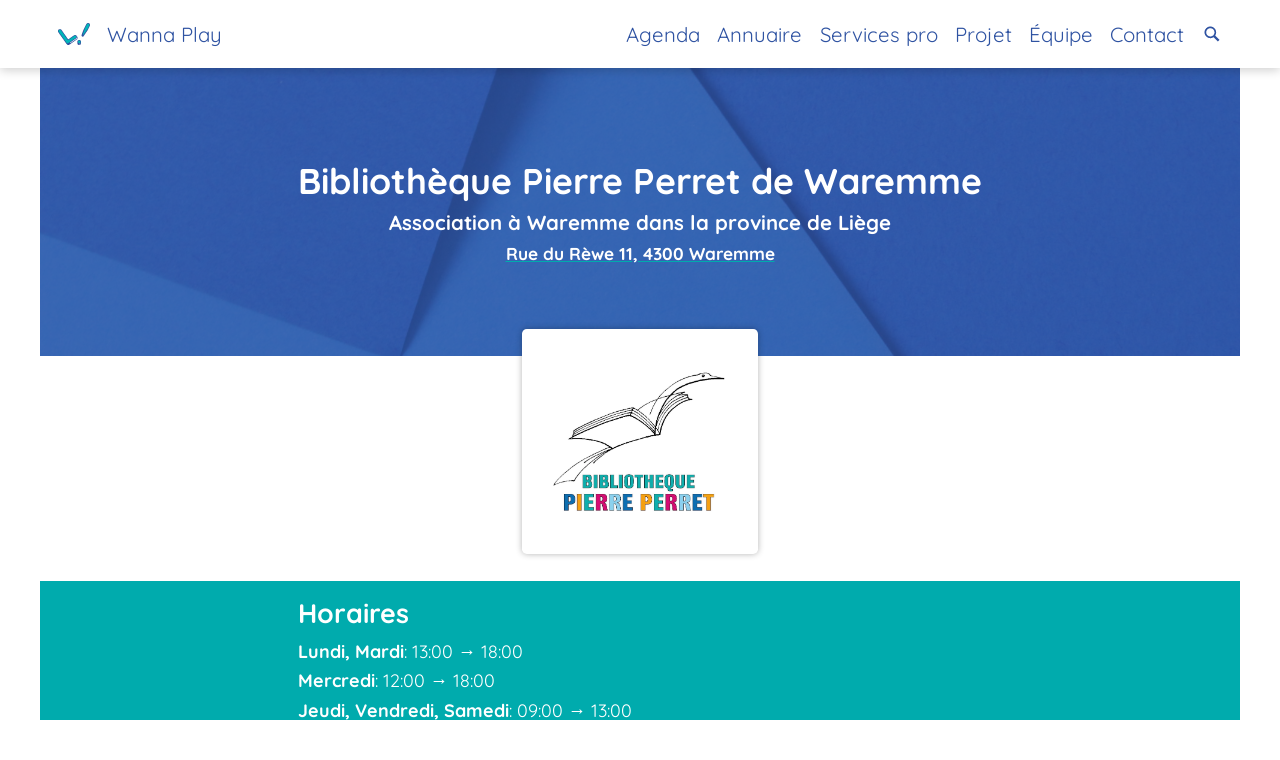

--- FILE ---
content_type: text/html; charset=UTF-8
request_url: https://www.wanna-play.be/fr/o/bibli-pierre-perret-waremme/
body_size: 6588
content:
<!DOCTYPE html><link rel="stylesheet" href="/_astro/_path_.Bf2PU518.css"><!-- <Debug {name} /> --><html lang="fr" class="no-js"> <head><!-- Explicitely specify where ressources can come from --><!-- See: https://web.dev/csp/ OR https://web.dev/csp-xss/ --><!-- <meta http-equiv="Content-Security-Policy" content="
      default-src 'self'; object-src 'none'; img-src 'self' data: https://cms.wanna-play.be; style-src 'self' 'unsafe-inline'; child-src https://youtube.com;
      script-src 'self' 'unsafe-inline' data:;"> --><!-- Default referrer policy for requests: https://developer.mozilla.org/en-US/docs/Web/HTTP/Headers/Referrer-Policy --><!-- Send a full URL when performing a same-origin request, only send the origin when the protocol security level stays the same (e.g. HTTPS→HTTPS), and send no header to a less secure destination (e.g. HTTPS→HTTP). --><meta name="referrer" content="strict-origin-when-cross-origin"><meta charset="utf-8"><!-- <meta name="viewport" content="width=device-width, initial-scale=1, shrink-to-fit=no"> --><meta name="viewport" content="width=device-width, initial-scale=1"><!-- <meta http-equiv="x-ua-compatible" content="ie=edge"> --><!-- Sitemap --><link rel="sitemap" href="/sitemap-index.xml"><!-- Minimal favicon --><link rel="icon" type="image/png" href="/assets/images/favicons/favicon-32x32.png"><!-- ### CRITICAL FONTS PRELOAD ### --><!-- <link rel="preconnect" href="https://fonts.gstatic.com" /> --><!-- <link rel="preconnect" href="https://fonts.googleapis.com/" /> --><link rel="preload" href="/assets/fonts/QuicksandCritical.woff2" as="font" type="font/woff2" crossorigin><!-- ### MANIFEST & ICONS ### --><!-- General --><!-- <link rel="manifest" href="/manifest.webmanifest"> --><meta name="theme-color" content="rgb(47,82,160)"><meta name="application-name" content="Wanna Play"><link rel="shortcut icon" href="/assets/images/favicons/favicon-32x32.png"><link rel="icon" type="image/png" sizes="16x16" href="/assets/images/favicons/favicon-16x16.png"><link rel="icon" type="image/png" sizes="32x32" href="/assets/images/favicons/favicon-32x32.png"><link rel="icon" type="image/png" sizes="96x96" href="/assets/images/favicons/favicon-96x96.png"><!-- Apple --><meta name="apple-mobile-web-app-title" content="Wanna Play"><link rel="apple-touch-icon" sizes="96x96" href="/assets/images/favicons/favicon-96x96.png"><link rel="apple-touch-icon" sizes="256x256" href="/assets/images/favicons/splash-256x256.png"><link rel="apple-touch-icon" sizes="384x384" href="/assets/images/favicons/splash-384x384.png"><link rel="apple-touch-icon" sizes="512x512" href="/assets/images/favicons/splash-512x512.png"><!-- When a tab is pinned in Safari, it uses this icon --><!-- The image needs to be a square SVG image, with a transparent (or simply: no) background, and all vectors 100% black. --><link rel="mask-icon" href="/assets/images/favicons/mask-icon.svg" color="rgb(47,82,160)"><script type="module">const t=document.querySelectorAll("[data-remove-disabled]");for(const e of t)e.removeAttribute("disabled"),e.removeAttribute("aria-disabled");</script><script type="module">(function(e){e.className=e.className.replace(/\bno-js\b/,"js")})(document.documentElement);</script><link href="/pagefind/pagefind-ui.css" rel="stylesheet"><script src="/pagefind/pagefind-ui.js"></script><!-- Microsoft --><!-- <meta name="msapplication-TileColor" content="grey" /> --><!-- <meta name="msapplication-config" content="/favicons/browserconfig.xml" /> --><!-- ### /MANIFEST & ICONS ### --><meta property="og:locale" content="fr_BE"><meta property="og:site_name" content="Wanna Play"><!-- @username for the website used in the card footer. --><!-- <meta name="twitter:site" content="@nytimesbits" /> --><!-- @username for the content creator / author. --><!-- <meta name="twitter:creator" content="@nickbilton" /> --><meta property="og:type" content="website"><title>Bibliothèque Pierre Perret de Waremme</title>
  <meta property="og:title" content="Bibliothèque Pierre Perret de Waremme"><meta name="description" content="Association à Waremme dans la province de Liège">
  <meta property="og:description" content="Association à Waremme dans la province de Liège"><link rel="canonical" href="https://www.wanna-play.be/fr/o/bibli-pierre-perret-waremme//">
  <meta property="og:url" content="https://www.wanna-play.be/fr/o/bibli-pierre-perret-waremme//"><meta property="og:image" content="[object Object]"><meta name="twitter:card" content="summary"><!-- @username for the website used in the card footer. --><!-- <meta name="twitter:site" content="@nytimesbits" /> --><!-- @username for the content creator / author. --><!-- <meta name="twitter:creator" content="@nickbilton" /> --><script defer src="https://cloud.umami.is/script.js" data-website-id="6a93ffd6-63db-405e-a26f-e28978ce0088"></script></head> <body>    <div id="layout-page-base" class="layout-page stack split-after-2 gap-down-h1 justify-start undefined" style="min-height: 100vh;" data-astro-cid-lj3lbdvh> <div id="menu-main" class="color-palette-main" data-astro-cid-lj3lbdvh> <div class="center width-max" data-astro-cid-lj3lbdvh> <nav class="box no-border cluster overflow gap-h6-down" data-astro-cid-lj3lbdvh> <ul class="reset reset-down-a size-h3" data-astro-cid-lj3lbdvh> <li data-astro-cid-lj3lbdvh> <a href="/fr/" class="stack horizontal align-items-center" aria-label="Page d'accueil" data-astro-cid-lj3lbdvh> <img src="/assets/images/favicons/favicon-32x32.png" alt="logo" width="32" height="32" style="display: inline;" data-astro-cid-lj3lbdvh> <span data-astro-cid-lj3lbdvh>Wanna Play</span> </a> </li> <!-- <li><a href={`/${lang.code}/be`}>Où jouer?</a></li> --> <li data-astro-cid-lj3lbdvh> <a href="/fr/e/" aria-current="false" data-astro-cid-lj3lbdvh>Agenda</a> </li> <li data-astro-cid-lj3lbdvh> <a href="/fr/o/" aria-current="false" data-astro-cid-lj3lbdvh>Annuaire</a> </li> <li data-astro-cid-lj3lbdvh> <a href="/fr/s/" aria-current="false" data-astro-cid-lj3lbdvh>Services pro</a> </li> <!-- <li>
						<input
							type="button"
							popovertarget="ressources"
							value="Ressources"
							id="ressourcesBtn"
						/>
						<div
							popover
							id="ressources"
							class="padding-h3 border-radius-m breakout-clickable"
						>
							<div class="stack">
								<a
									href={`/${lang.code}/a/`}
									aria-current={ariaCurrentAttr(`/${lang.code}/a/`)}>Articles</a
								>
								<a
									class="color-palette-teal"
									href="https://talk.wanna-play.be/"
									target="_blank"
								>
									Wanna Talk?
								</a>
							</div>
						</div>
					</li> --> <li data-astro-cid-lj3lbdvh> <a href="/fr/projet/" aria-current="false" data-astro-cid-lj3lbdvh>Projet</a> </li> <li data-astro-cid-lj3lbdvh> <a href="/fr/equipe/" aria-current="false" data-astro-cid-lj3lbdvh>Équipe</a> </li> <li data-astro-cid-lj3lbdvh> <a href="/fr/contact/" aria-current="false" data-astro-cid-lj3lbdvh>Contact</a> </li> <!-- <li><a href="/styleguide">Styleguide</a></li> --> <!-- TODO: Improve accessibility --> <svg width="1em" height="1em" aria-disabled="true" data-remove-disabled="true" id="searchBtn" onclick="searchContainer.showModal()" onkeydown="if (event.key === ' ' || event.key === 'Enter') { searchContainer.showModal(); }" onload="this.setAttribute('tabindex', '0')" role="button" data-astro-cid-lj3lbdvh="true" data-icon="gridicons:search"> <title>search</title>  <symbol id="ai:gridicons:search" viewBox="0 0 24 24"><path fill="currentColor" d="m21 19l-5.154-5.154a7 7 0 1 0-2 2L19 21zM5 10c0-2.757 2.243-5 5-5s5 2.243 5 5s-2.243 5-5 5s-5-2.243-5-5"/></symbol><use href="#ai:gridicons:search"></use>  </svg> </ul> </nav> </div> </div> <dialog id="searchContainer" class="width-max" style="height: 100%; background-color: transparent;" data-astro-cid-lj3lbdvh> <div id="search" data-astro-cid-lj3lbdvh></div> <script type="module">window.addEventListener("DOMContentLoaded",()=>{let t=new PagefindUI({element:"#search",showSubResults:!0,resetStyles:!1});window.addEventListener("click",e=>{!e.target.closest(".pagefind-ui")&&!e.target.closest(".pagefind-ui__button")&&!e.target.closest("#searchBtn")&&(t.destroy(),t=new PagefindUI({element:"#search",showSubResults:!0,resetStyles:!1}),document.getElementById("searchContainer").close())})});</script> </dialog> <div id="popover-anti-clickthrough" data-astro-cid-lj3lbdvh></div>  <main class="center max" style="margin-top: 0;"> <header> <div class="center text box no-border stack gap-down-h7
            color-palette-trans
            h1 padding-y-relative-xl
            background-overlay" style="background-image: url(&#34;/assets/images/WannaPlay-banner-paper.jpeg&#34;);"> <h1 class="centered">Bibliothèque Pierre Perret de Waremme</h1> <p class="h3">Association à Waremme dans la province de Liège</p> <p class="h6"> <a href="https://maps.google.com/maps?q=Rue+du+Rèwe+11,+4300+Waremme+belgium" target="_blank" rel="noopener noreferrer nofollow"> Rue du Rèwe 11, 4300 Waremme </a> </p> </div> <div class="center intrinsic box no-border
              color-palette-main
              width-col-6
              border-radius-s
              " style="
              margin-top: calc(var(--size-h2) * -1);
              margin-bottom: var(--size-h2);
              box-shadow: 0 0px 6px rgb(0 0 0 / 30%);
              max-height: var(--width-col-6);
              overflow: hidden;
              "> <img src="/_astro/a1a64331-12db-4de2-815b-992db0ad5d9a_Z2ak0nM.webp" alt="Bibliothèque Pierre Perret de Waremme" loading="lazy" background="rgba(100,100,100, 0)" style="width: 1334; max-width: 100%; height: auto; max-height: 1066; object-fit: contain;" onload="this.style.background = 'transparent';" width="1334" height="1066" decoding="async"> </div> </header>  <div class="
        box no-border
        color-palette-variation-funky-contrast
      "> <div class="center max-width-measure-h4 stack gap-down-h7 recursive"> <h2>Horaires</h2> <div class="stack gap-down-h9"> <p><strong>Lundi, Mardi</strong>: 13:00 → 18:00</p><p><strong>Mercredi</strong>: 12:00 → 18:00</p><p><strong>Jeudi, Vendredi, Samedi</strong>: 09:00 → 13:00</p> </div>  </div> </div> <!-- {amenities_translated?.[0] && <div class="box no-border cluster gap-h6">
        <ul class="reset">
            {amenities_translated?.map(({ [lang.code]: code }) => (
              <li>{code}</li>
            ))}
        </ul>
      </div>} --> <div class="
        description
        box no-border center
        max-width-measure-h4
        stack gap-down-h7
      "> <h2>Description</h2> <div class="stack" style="--gap:1em"><p>Bibliothèque de Waremme, organise des stages et des évènements jeux de société</p>
</div> </div> <div class="box no-border cluster center max-width-measure-h4"> <ul class="reset justify-content-space-around"> <li> <a href="https://bibliotheques.waremme.be/" target="_blank" rel="noopener noreferrer dofollow" class="
                  box no-border stack center intrinsic gap-down-h8
                "> <svg width="1em" height="1em" class="size-h1" data-icon="ph:link">   <symbol id="ai:ph:link" viewBox="0 0 256 256"><path fill="currentColor" d="M240 88.23a54.43 54.43 0 0 1-16 37L189.25 160a54.27 54.27 0 0 1-38.63 16h-.05A54.63 54.63 0 0 1 96 119.84a8 8 0 0 1 16 .45A38.62 38.62 0 0 0 150.58 160a38.4 38.4 0 0 0 27.31-11.31l34.75-34.75a38.63 38.63 0 0 0-54.63-54.63l-11 11A8 8 0 0 1 135.7 59l11-11a54.65 54.65 0 0 1 77.3 0a54.86 54.86 0 0 1 16 40.23m-131 97.43l-11 11A38.4 38.4 0 0 1 70.6 208a38.63 38.63 0 0 1-27.29-65.94L78 107.31a38.63 38.63 0 0 1 66 28.4a8 8 0 0 0 16 .45A54.86 54.86 0 0 0 144 96a54.65 54.65 0 0 0-77.27 0L32 130.75A54.62 54.62 0 0 0 70.56 224a54.28 54.28 0 0 0 38.64-16l11-11a8 8 0 0 0-11.2-11.34"/></symbol><use href="#ai:ph:link"></use>  </svg> <div class="size-h4">Site web</div> </a> </li><li> <a href="https://www.facebook.com/bibliothequepierreperret" target="_blank" rel="noopener noreferrer nofollow" class="
                  box no-border stack center intrinsic gap-down-h8
                "> <svg width="1em" height="1em" class="size-h1" data-icon="ph:facebook-logo">   <symbol id="ai:ph:facebook-logo" viewBox="0 0 256 256"><path fill="currentColor" d="M128 24a104 104 0 1 0 104 104A104.11 104.11 0 0 0 128 24m8 191.63V152h24a8 8 0 0 0 0-16h-24v-24a16 16 0 0 1 16-16h16a8 8 0 0 0 0-16h-16a32 32 0 0 0-32 32v24H96a8 8 0 0 0 0 16h24v63.63a88 88 0 1 1 16 0"/></symbol><use href="#ai:ph:facebook-logo"></use>  </svg> <div class="size-h4">Page Facebook</div> </a> </li> </ul> </div>  </main>  <footer id="footer-main" class="skew-border-before
    color-palette-main color-palette-variation-contrast" data-astro-cid-lj3lbdvh> <div class="box no-border center intrinsic text stack gap-down-h7" data-astro-cid-lj3lbdvh> <div class="cluster justify-center size-h3" data-astro-cid-lj3lbdvh> <div data-astro-cid-lj3lbdvh> <a href="https://www.facebook.com/WannaPlayBE/" target="_blank" rel="noopener noreferrer" data-astro-cid-lj3lbdvh>Facebook
</a><a href="https://www.youtube.com/channel/UCiDueliYGH4b3RMG0AYE5EQ/featured" target="_blank" rel="noopener noreferrer" data-astro-cid-lj3lbdvh>Youtube
</a><a href="https://www.instagram.com/wannaplay_be/" target="_blank" rel="noopener noreferrer" data-astro-cid-lj3lbdvh>Instagram
</a><a href="http://eepurl.com/cM3shf" target="_blank" rel="noopener noreferrer" data-astro-cid-lj3lbdvh>Newsletter
</a><a href="https://open.spotify.com/user/1149328236/playlist/3GVw45aSu4KAai7C5lNQHN?si=RFN2zR1bQCqyT_oQe89CXQ" target="_blank" rel="noopener noreferrer" data-astro-cid-lj3lbdvh>Spotify
</a><a href="https://www.redbubble.com/fr/people/Wanna-Play-asbl/explore" target="_blank" rel="noopener noreferrer" data-astro-cid-lj3lbdvh>Shop
</a> </div> </div> <div data-astro-cid-lj3lbdvh> <p data-astro-cid-lj3lbdvh>
Site web créé avec <svg width="1em" height="1em" role="img" data-astro-cid-lj3lbdvh="true" data-icon="carbon:fire"> <title>enthousiasme</title>  <symbol id="ai:carbon:fire" viewBox="0 0 32 32"><path fill="currentColor" d="M24.832 16.969c-.272-.647-.581-1.38-.883-2.285c-.79-2.369 1.734-4.953 1.758-4.977l-1.414-1.414c-.14.14-3.423 3.478-2.242 7.023c.326.978.652 1.75.938 2.43A9.4 9.4 0 0 1 24 22a6.24 6.24 0 0 1-4.19 5.293a8.52 8.52 0 0 0-2.103-8l-1.044-1.044l-.582 1.357c-1.836 4.284-4.021 6.154-5.306 6.934A5.84 5.84 0 0 1 8 22a9.6 9.6 0 0 1 .929-3.629A11.3 11.3 0 0 0 10 14v-1.778c.874.36 2 1.303 2 3.778v2.604l1.743-1.935c3.112-3.454 2.463-7.567 1.206-10.308A4.486 4.486 0 0 1 18 11h2c0-5.537-4.579-7-7-7h-2l1.2 1.599c.137.185 2.862 3.927 1.353 7.688A4.94 4.94 0 0 0 9 10H8v4a9.6 9.6 0 0 1-.929 3.629A11.3 11.3 0 0 0 6 22c0 3.848 3.823 8 10 8s10-4.152 10-8a11.4 11.4 0 0 0-1.168-5.031M12.835 27.526a16.5 16.5 0 0 0 4.367-5.598a6.1 6.1 0 0 1 .257 5.971A11 11 0 0 1 16 28a10.3 10.3 0 0 1-3.165-.474"/></symbol><use href="#ai:carbon:fire"></use>  </svg> et <svg width="1em" height="1em" role="img" data-astro-cid-lj3lbdvh="true" data-icon="ph:coffee"> <title>caféine</title>  <symbol id="ai:ph:coffee" viewBox="0 0 256 256"><path fill="currentColor" d="M80 56V24a8 8 0 0 1 16 0v32a8 8 0 0 1-16 0m40 8a8 8 0 0 0 8-8V24a8 8 0 0 0-16 0v32a8 8 0 0 0 8 8m32 0a8 8 0 0 0 8-8V24a8 8 0 0 0-16 0v32a8 8 0 0 0 8 8m96 56v8a40 40 0 0 1-37.51 39.91a96.6 96.6 0 0 1-27 40.09H208a8 8 0 0 1 0 16H32a8 8 0 0 1 0-16h24.54A96.3 96.3 0 0 1 24 136V88a8 8 0 0 1 8-8h176a40 40 0 0 1 40 40m-48-24H40v40a80.27 80.27 0 0 0 45.12 72h69.76A80.27 80.27 0 0 0 200 136Zm32 24a24 24 0 0 0-16-22.62V136a96 96 0 0 1-1.2 15a24 24 0 0 0 17.2-23Z"/></symbol><use href="#ai:ph:coffee"></use>  </svg> par <a href="http://www.m4rr.co/" target="_blank" rel="noopener noreferrer" data-astro-cid-lj3lbdvh>m4rrc0 </a> </p> <p data-astro-cid-lj3lbdvh>
Identité graphique créée avec <svg width="1em" height="1em" role="img" data-astro-cid-lj3lbdvh="true" data-icon="gridicons:heart-outline"> <title>passion</title>  <symbol id="ai:gridicons:heart-outline" viewBox="0 0 24 24"><path fill="currentColor" d="M16.5 4.5c2.206 0 4 1.794 4 4c0 4.669-5.543 8.941-8.5 11.023C9.043 17.441 3.5 13.169 3.5 8.5c0-2.206 1.794-4 4-4a4.01 4.01 0 0 1 3.273 1.706L12 7.953l1.227-1.746A4.01 4.01 0 0 1 16.5 4.5m0-1.5A5.49 5.49 0 0 0 12 5.344A5.49 5.49 0 0 0 7.5 3A5.5 5.5 0 0 0 2 8.5c0 5.719 6.5 10.438 10 12.85c3.5-2.412 10-7.131 10-12.85A5.5 5.5 0 0 0 16.5 3"/></symbol><use href="#ai:gridicons:heart-outline"></use>  </svg> et <svg width="1em" height="1em" role="img" data-astro-cid-lj3lbdvh="true" data-icon="simple-line-icons:magic-wand"> <title>magie</title>  <symbol id="ai:simple-line-icons:magic-wand" viewBox="0 0 1024 1024"><path fill="currentColor" d="M1020.51 429.376L917.727 275.698l51.152-178.816c3.184-11.216.064-23.28-8.224-31.504c-8.256-8.256-20.256-11.311-31.536-8.031l-178.512 52.128L596.319 5.57c-9.712-6.529-22.16-7.313-32.464-1.937c-10.369 5.312-17.025 15.871-17.409 27.503l-5.536 185.936l-146.496 114.592c-9.183 7.184-13.712 18.816-11.872 30.32s9.808 21.087 20.816 25.023l137.456 49.28c-.928.736-1.904 1.393-2.768 2.257L7.294 969.297c-12.496 12.496-12.496 32.752 0 45.248c6.256 6.256 14.432 9.376 22.624 9.376s16.368-3.12 22.624-9.376l530.752-530.752c2.065-2.064 3.664-4.4 5.04-6.816l53.792 147.552a32.06 32.06 0 0 0 25.152 20.656a32 32 0 0 0 4.912.368a32.04 32.04 0 0 0 25.31-12.433l113.776-147.168l183.904-6.56c11.664-.4 22.16-7.12 27.44-17.535c5.264-10.384 4.448-22.848-2.112-32.48zm-226.461-6.83c-9.504.32-18.368 4.882-24.192 12.401l-87.472 113.104l-48.976-134.32c-3.248-8.944-10.32-15.936-19.28-19.152l-134.592-48.256l112.624-88.064c7.504-5.872 11.968-14.752 12.288-24.256l4.256-142.944l118.592 79.872a32.2 32.2 0 0 0 26.849 4.191l137.248-40.095l-39.344 137.472a32.18 32.18 0 0 0 4.336 26.848l80.56 118.128z"/></symbol><use href="#ai:simple-line-icons:magic-wand"></use>  </svg> par <a href="http://www.tess-h.be/" target="_blank" rel="noopener noreferrer" data-astro-cid-lj3lbdvh>Tess h.
</a> </p> </div> <p class="size-h6" data-astro-cid-lj3lbdvh> <span data-astro-cid-lj3lbdvh>© Wanna Play ASBL -</span> <span data-astro-cid-lj3lbdvh>0695.574.033 -</span> <span data-astro-cid-lj3lbdvh>IBAN BE54 5230 8139 4997</span> <br data-astro-cid-lj3lbdvh> <span data-astro-cid-lj3lbdvh>Avenue Armand Huysmans 47 Bte 2, 1050 Ixelles, Belgique - <a href="/email-error/" target="_blank" rel="noopener noreferrer" referrerpolicy="no-referrer" data-mtobf="true" style="--mtobf-pre1: &#34;in&#34;; --mtobf-pre2: &#34;fo&#34;; --mtobf-post1: &#34;wanna-p&#34;; --mtobf-post2: &#34;lay.be&#34;;" onmouseover="mtdeobf(this);" onfocus="mtdeobf(this);"></a> <script defer is:global>
  function mtdeobf(self) {
    function varFromCss(prop) {
      return self.style.getPropertyValue(`--mtobf-${prop}`).trim().replaceAll('"', '')
    }
    var pre1 = varFromCss('pre1')
    var pre2 = varFromCss('pre2')
    var post1 = varFromCss('post1')
    var post2 = varFromCss('post2')

    self.dataset.mtobf = 'false'
    self.innerHTML = [pre1, pre2, '&#', '64;', post1, post2].join('')
    self.href = ['mai', 'lt', 'o:', pre1, pre2, '@', post1, post2].join('')
  }
</script>  </span> </p> <!-- <div class="cluster justify-center size-h6">
        <div>
          <span>Tester cette page: </span>
          <a href={`https://lighthouse.microlink.io/?url=https://api.microlink.io?url=${canonicalURL.href}%26meta=false%26insights=true`} target="_blank" rel="noopener noreferrer">Performance</a>
          <a href={`https://ecograder.com/report?site_submitted=${canonicalURL.href.replaceAll(/\//g, '%2F').replaceAll(':', '%3A')}`} target="_blank" rel="noopener noreferrer">Indice écologique</a>
        </div>
      </div> --> </div> </footer> </div>   <!-- <script type="module" data-swup-ignore-script>
      import "/assets/js/swup.min.js"
      import "/assets/js/SwupScriptsPlugin.min.js"
      const swup = new Swup({
        plugins: [new SwupScriptsPlugin()],
        containers: ["#layout-page-base > main"]
      });
    </script> --> <script src="/assets/js/instant.page.js" defer type="module"></script> <!-- <script src="/assets/js/popover.js" defer></script> --> <script src="/assets/js/popover-polyfill.min.js" defer type="module"></script> <!-- <script hoist>import '../assets/js/instant.page.js';</script> --> <!-- <script hoist src="https://instant.page/5.1.0" integrity="sha384-by67kQnR+pyfy8yWP4kPO12fHKRLHZPfEsiSXR8u2IKcTdxD805MGUXBzVPnkLHw"></script> --> <!-- Cloudflare Web Analytics --><!-- End Cloudflare Web Analytics --> </body></html>

--- FILE ---
content_type: application/javascript; charset=UTF-8
request_url: https://www.wanna-play.be/assets/js/popover-polyfill.min.js
body_size: 3204
content:
var c = class extends Event {
		oldState;
		newState;
		constructor(t, { oldState: o = "", newState: r = "", ...i } = {}) {
			super(t, i),
				(this.oldState = String(o || "")),
				(this.newState = String(r || ""));
		}
	},
	N = new WeakMap();
function P(e, t, o) {
	N.set(
		e,
		setTimeout(() => {
			N.has(e) &&
				e.dispatchEvent(
					new c("toggle", {
						cancelable: !1,
						oldState: t,
						newState: o,
					}),
				);
		}, 0),
	);
}
var x = globalThis.ShadowRoot || function () {},
	V = globalThis.HTMLDialogElement || function () {},
	b = new WeakMap(),
	p = new WeakMap(),
	h = new WeakMap();
function y(e) {
	return h.get(e) || "hidden";
}
var L = new WeakMap();
function O(e) {
	let t = e.popoverTargetElement;
	if (!(t instanceof HTMLElement)) return;
	let o = y(t);
	(e.popoverTargetAction === "show" && o === "showing") ||
		(e.popoverTargetAction === "hide" && o === "hidden") ||
		(o === "showing" ? v(t, !0, !0) : f(t, !1) && (L.set(t, e), H(t)));
}
function f(e, t) {
	return !(
		(e.popover !== "auto" && e.popover !== "manual") ||
		!e.isConnected ||
		(t && y(e) !== "showing") ||
		(!t && y(e) !== "hidden") ||
		(e instanceof V && e.hasAttribute("open")) ||
		document.fullscreenElement === e
	);
}
function F(e) {
	return e ? Array.from(p.get(e.ownerDocument) || []).indexOf(e) + 1 : 0;
}
function $(e) {
	let t = W(e),
		o = U(e);
	return F(t) > F(o) ? t : o;
}
function M(e) {
	let t = p.get(e);
	for (let o of t || [])
		if (!o.isConnected) t.delete(o);
		else return o;
	return null;
}
function d(e) {
	return typeof e.getRootNode == "function"
		? e.getRootNode()
		: e.parentNode
			? d(e.parentNode)
			: e;
}
function W(e) {
	for (; e; ) {
		if (
			e instanceof HTMLElement &&
			e.popover === "auto" &&
			h.get(e) === "showing"
		)
			return e;
		if (
			((e =
				(e instanceof Element && e.assignedSlot) ||
				e.parentElement ||
				d(e)),
			e instanceof x && (e = e.host),
			e instanceof Document)
		)
			return;
	}
}
function U(e) {
	for (; e; ) {
		let t = e.popoverTargetElement;
		if (t instanceof HTMLElement) return t;
		if (
			((e = e.parentElement || d(e)),
			e instanceof x && (e = e.host),
			e instanceof Document)
		)
			return;
	}
}
function G(e) {
	let t = new Map(),
		o = 0;
	for (let l of p.get(e.ownerDocument) || []) t.set(l, o), (o += 1);
	t.set(e, o), (o += 1);
	let r = null;
	function i(l) {
		let a = W(l);
		if (a === null) return null;
		let T = t.get(a);
		(r === null || t.get(r) < T) && (r = a);
	}
	return i(e.parentElement || d(e)), r;
}
function Q(e) {
	return e.hidden ||
		e instanceof x ||
		((e instanceof HTMLButtonElement ||
			e instanceof HTMLInputElement ||
			e instanceof HTMLSelectElement ||
			e instanceof HTMLTextAreaElement ||
			e instanceof HTMLOptGroupElement ||
			e instanceof HTMLOptionElement ||
			e instanceof HTMLFieldSetElement) &&
			e.disabled) ||
		(e instanceof HTMLInputElement && e.type === "hidden") ||
		(e instanceof HTMLAnchorElement && e.href === "")
		? !1
		: typeof e.tabIndex == "number" && e.tabIndex !== -1;
}
function _(e) {
	if (e.shadowRoot && e.shadowRoot.delegatesFocus !== !0) return null;
	let t = e;
	t.shadowRoot && (t = t.shadowRoot);
	let o = t.querySelector("[autofocus]");
	if (o) return o;
	{
		let l = t.querySelectorAll("slot");
		for (let a of l) {
			let T = a.assignedElements({ flatten: !0 });
			for (let n of T) {
				if (n.hasAttribute("autofocus")) return n;
				if (((o = n.querySelector("[autofocus]")), o)) return o;
			}
		}
	}
	let r = e.ownerDocument.createTreeWalker(t, NodeFilter.SHOW_ELEMENT),
		i = r.currentNode;
	for (; i; ) {
		if (Q(i)) return i;
		i = r.nextNode();
	}
}
function J(e) {
	_(e)?.focus();
}
var S = new WeakMap();
function H(e) {
	if (!f(e, !1)) return;
	let t = e.ownerDocument;
	if (
		!e.dispatchEvent(
			new c("beforetoggle", {
				cancelable: !0,
				oldState: "closed",
				newState: "open",
			}),
		) ||
		!f(e, !1)
	)
		return;
	let o = !1;
	if (e.popover === "auto") {
		let i = e.getAttribute("popover"),
			l = G(e) || t;
		if ((w(l, !1, !0), i !== e.getAttribute("popover") || !f(e, !1)))
			return;
	}
	M(t) || (o = !0), S.delete(e);
	let r = t.activeElement;
	e.classList.add(":popover-open"),
		h.set(e, "showing"),
		b.has(t) || b.set(t, new Set()),
		b.get(t).add(e),
		J(e),
		e.popover === "auto" &&
			(p.has(t) || p.set(t, new Set()), p.get(t).add(e), C(L.get(e), !0)),
		o && r && e.popover === "auto" && S.set(e, r),
		P(e, "closed", "open");
}
function v(e, t = !1, o = !1) {
	if (!f(e, !0)) return;
	let r = e.ownerDocument;
	if (
		(e.popover === "auto" && (w(e, t, o), !f(e, !0))) ||
		(C(L.get(e), !1),
		L.delete(e),
		o &&
			(e.dispatchEvent(
				new c("beforetoggle", { oldState: "open", newState: "closed" }),
			),
			!f(e, !0)))
	)
		return;
	b.get(r)?.delete(e),
		p.get(r)?.delete(e),
		e.classList.remove(":popover-open"),
		h.set(e, "hidden"),
		o && P(e, "open", "closed");
	let i = S.get(e);
	i && (S.delete(e), t && i.focus());
}
function B(e, t = !1, o = !1) {
	let r = M(e);
	for (; r; ) v(r, t, o), (r = M(e));
}
function w(e, t, o) {
	let r = e.ownerDocument || e;
	if (e instanceof Document) return B(r, t, o);
	let i = null,
		l = !1;
	for (let a of p.get(r) || [])
		if (a === e) l = !0;
		else if (l) {
			i = a;
			break;
		}
	if (!l) return B(r, t, o);
	for (; i && y(i) === "showing" && p.get(r)?.size; ) v(i, t, o);
}
var A = new WeakMap();
function D(e) {
	if (!e.isTrusted) return;
	let t = e.composedPath()[0];
	if (!t) return;
	let o = t.ownerDocument;
	if (!M(o)) return;
	let i = $(t);
	if (i && e.type === "pointerdown") A.set(o, i);
	else if (e.type === "pointerup") {
		let l = A.get(o) === i;
		A.delete(o), l && w(i || o, !1, !0);
	}
}
var k = new WeakMap();
function C(e, t = !1) {
	if (!e) return;
	k.has(e) || k.set(e, e.getAttribute("aria-expanded"));
	let o = e.popoverTargetElement;
	if (o instanceof HTMLElement && o.popover === "auto")
		e.setAttribute("aria-expanded", String(t));
	else {
		let r = k.get(e);
		r
			? e.setAttribute("aria-expanded", r)
			: e.removeAttribute("aria-expanded");
	}
}
var q = globalThis.ShadowRoot || function () {};
function j() {
	return (
		typeof HTMLElement < "u" &&
		typeof HTMLElement.prototype == "object" &&
		"popover" in HTMLElement.prototype
	);
}
function g(e, t, o) {
	let r = e[t];
	Object.defineProperty(e, t, {
		value(i) {
			return r.call(this, o(i));
		},
	});
}
var X = /(^|[^\\]):popover-open\b/g;
function Y() {
	return typeof globalThis.CSSLayerBlockRule == "function";
}
function Z() {
	let e = Y();
	return `
${e ? "@layer popover-polyfill {" : ""}
  :where([popover]) {
    position: fixed;
    z-index: 2147483647;
    inset: 0;
    padding: 0.25em;
    width: fit-content;
    height: fit-content;
    border-width: initial;
    border-color: initial;
    border-image: initial;
    border-style: solid;
    background-color: canvas;
    color: canvastext;
    overflow: auto;
    margin: auto;
  }

  :where([popover]:not(.\\:popover-open)) {
    display: none;
  }

  :where(dialog[popover].\\:popover-open) {
    display: block;
  }

  :where(dialog[popover][open]) {
    display: revert;
  }

  :where([anchor].\\:popover-open) {
    inset: auto;
  }

  :where([anchor]:popover-open) {
    inset: auto;
  }

  @supports not (background-color: canvas) {
    :where([popover]) {
      background-color: white;
      color: black;
    }
  }

  @supports (width: -moz-fit-content) {
    :where([popover]) {
      width: -moz-fit-content;
      height: -moz-fit-content;
    }
  }

  @supports not (inset: 0) {
    :where([popover]) {
      top: 0;
      left: 0;
      right: 0;
      bottom: 0;
    }
  }
${e ? "}" : ""}
`;
}
var m = null;
function I(e) {
	let t = Z();
	if (m === null)
		try {
			(m = new CSSStyleSheet()), m.replaceSync(t);
		} catch {
			m = !1;
		}
	if (m === !1) {
		let o = document.createElement("style");
		(o.textContent = t),
			e instanceof Document ? e.head.prepend(o) : e.prepend(o);
	} else e.adoptedStyleSheets = [m, ...e.adoptedStyleSheets];
}
function K() {
	if (typeof window > "u") return;
	window.ToggleEvent = window.ToggleEvent || c;
	function e(n) {
		return (
			n?.includes(":popover-open") &&
				(n = n.replace(X, "$1.\\:popover-open")),
			n
		);
	}
	g(Document.prototype, "querySelector", e),
		g(Document.prototype, "querySelectorAll", e),
		g(Element.prototype, "querySelector", e),
		g(Element.prototype, "querySelectorAll", e),
		g(Element.prototype, "matches", e),
		g(Element.prototype, "closest", e),
		g(DocumentFragment.prototype, "querySelectorAll", e),
		Object.defineProperties(HTMLElement.prototype, {
			popover: {
				enumerable: !0,
				configurable: !0,
				get() {
					if (!this.hasAttribute("popover")) return null;
					let n = (this.getAttribute("popover") || "").toLowerCase();
					return n === "" || n == "auto" ? "auto" : "manual";
				},
				set(n) {
					this.setAttribute("popover", n);
				},
			},
			showPopover: {
				enumerable: !0,
				configurable: !0,
				value() {
					H(this);
				},
			},
			hidePopover: {
				enumerable: !0,
				configurable: !0,
				value() {
					v(this, !0, !0);
				},
			},
			togglePopover: {
				enumerable: !0,
				configurable: !0,
				value(n) {
					(h.get(this) === "showing" && n === void 0) || n === !1
						? v(this, !0, !0)
						: (n === void 0 || n === !0) && H(this);
				},
			},
		});
	let t = Element.prototype.attachShadow;
	t &&
		Object.defineProperties(Element.prototype, {
			attachShadow: {
				enumerable: !0,
				configurable: !0,
				writable: !0,
				value(n) {
					let s = t.call(this, n);
					return I(s), s;
				},
			},
		});
	let o = HTMLElement.prototype.attachInternals;
	o &&
		Object.defineProperties(HTMLElement.prototype, {
			attachInternals: {
				enumerable: !0,
				configurable: !0,
				writable: !0,
				value() {
					let n = o.call(this);
					return n.shadowRoot && I(n.shadowRoot), n;
				},
			},
		});
	let r = new WeakMap();
	function i(n) {
		Object.defineProperties(n.prototype, {
			popoverTargetElement: {
				enumerable: !0,
				configurable: !0,
				set(s) {
					if (s === null)
						this.removeAttribute("popovertarget"), r.delete(this);
					else if (s instanceof Element)
						this.setAttribute("popovertarget", ""), r.set(this, s);
					else
						throw new TypeError(
							"popoverTargetElement must be an element or null",
						);
				},
				get() {
					if (
						(this.localName !== "button" &&
							this.localName !== "input") ||
						(this.localName === "input" &&
							this.type !== "reset" &&
							this.type !== "image" &&
							this.type !== "button") ||
						this.disabled ||
						(this.form && this.type === "submit")
					)
						return null;
					let s = r.get(this);
					if (s && s.isConnected) return s;
					if (s && !s.isConnected) return r.delete(this), null;
					let u = d(this),
						E = this.getAttribute("popovertarget");
					return (
						((u instanceof Document || u instanceof q) &&
							E &&
							u.getElementById(E)) ||
						null
					);
				},
			},
			popoverTargetAction: {
				enumerable: !0,
				configurable: !0,
				get() {
					let s = (
						this.getAttribute("popovertargetaction") || ""
					).toLowerCase();
					return s === "show" || s === "hide" ? s : "toggle";
				},
				set(s) {
					this.setAttribute("popovertargetaction", s);
				},
			},
		});
	}
	i(HTMLButtonElement), i(HTMLInputElement);
	let l = (n) => {
			let s = n.composedPath(),
				u = s[0];
			if (!(u instanceof Element) || u?.shadowRoot) return;
			let E = d(u);
			if (!(E instanceof q || E instanceof Document)) return;
			let R = s.find((z) =>
				z.matches?.("[popovertargetaction],[popovertarget]"),
			);
			if (R) {
				O(R), n.preventDefault();
				return;
			}
		},
		a = (n) => {
			let s = n.key,
				u = n.target;
			!n.defaultPrevented &&
				u &&
				(s === "Escape" || s === "Esc") &&
				w(u.ownerDocument, !0, !0);
		};
	((n) => {
		n.addEventListener("click", l),
			n.addEventListener("keydown", a),
			n.addEventListener("pointerdown", D),
			n.addEventListener("pointerup", D);
	})(document),
		I(document);
}
j() || K();
//# sourceMappingURL=popover.min.js.map


--- FILE ---
content_type: application/javascript; charset=UTF-8
request_url: https://www.wanna-play.be/assets/js/instant.page.js
body_size: 966
content:
/*! instant.page v5.1.0 - (C) 2019-2020 Alexandre Dieulot - https://instant.page/license */
let t, e;
const n = new Set(),
	o = document.createElement("link"),
	i =
		o.relList &&
		o.relList.supports &&
		o.relList.supports("prefetch") &&
		window.IntersectionObserver &&
		"isIntersecting" in IntersectionObserverEntry.prototype,
	s = "instantAllowQueryString" in document.body.dataset,
	a = "instantAllowExternalLinks" in document.body.dataset,
	r = "instantWhitelist" in document.body.dataset,
	c = "instantMousedownShortcut" in document.body.dataset,
	d = 1111;
let l = 65,
	u = !1,
	f = !1,
	m = !1;
if ("instantIntensity" in document.body.dataset) {
	const t = document.body.dataset.instantIntensity;
	if ("mousedown" == t.substr(0, "mousedown".length))
		(u = !0), "mousedown-only" == t && (f = !0);
	else if ("viewport" == t.substr(0, "viewport".length))
		(navigator.connection &&
			(navigator.connection.saveData ||
				(navigator.connection.effectiveType &&
					navigator.connection.effectiveType.includes("2g")))) ||
			("viewport" == t
				? document.documentElement.clientWidth *
						document.documentElement.clientHeight <
						45e4 && (m = !0)
				: "viewport-all" == t && (m = !0));
	else {
		const e = parseInt(t);
		isNaN(e) || (l = e);
	}
}
if (i) {
	const n = { capture: !0, passive: !0 };
	if (
		(f ||
			document.addEventListener(
				"touchstart",
				function (t) {
					e = performance.now();
					const n = t.target.closest("a");
					if (!h(n)) return;
					v(n.href);
				},
				n,
			),
		u
			? c ||
				document.addEventListener(
					"mousedown",
					function (t) {
						const e = t.target.closest("a");
						if (!h(e)) return;
						v(e.href);
					},
					n,
				)
			: document.addEventListener(
					"mouseover",
					function (n) {
						if (performance.now() - e < d) return;
						const o = n.target.closest("a");
						if (!h(o)) return;
						o.addEventListener("mouseout", p, { passive: !0 }),
							(t = setTimeout(() => {
								v(o.href), (t = void 0);
							}, l));
					},
					n,
				),
		c &&
			document.addEventListener(
				"mousedown",
				function (t) {
					if (performance.now() - e < d) return;
					const n = t.target.closest("a");
					if (t.which > 1 || t.metaKey || t.ctrlKey) return;
					if (!n) return;
					n.addEventListener(
						"click",
						function (t) {
							1337 != t.detail && t.preventDefault();
						},
						{ capture: !0, passive: !1, once: !0 },
					);
					const o = new MouseEvent("click", {
						view: window,
						bubbles: !0,
						cancelable: !1,
						detail: 1337,
					});
					n.dispatchEvent(o);
				},
				n,
			),
		m)
	) {
		let t;
		(t = window.requestIdleCallback
			? (t) => {
					requestIdleCallback(t, { timeout: 1500 });
				}
			: (t) => {
					t();
				})(() => {
			const t = new IntersectionObserver((e) => {
				e.forEach((e) => {
					if (e.isIntersecting) {
						const n = e.target;
						t.unobserve(n), v(n.href);
					}
				});
			});
			document.querySelectorAll("a").forEach((e) => {
				h(e) && t.observe(e);
			});
		});
	}
}
function p(e) {
	(e.relatedTarget &&
		e.target.closest("a") == e.relatedTarget.closest("a")) ||
		(t && (clearTimeout(t), (t = void 0)));
}
function h(t) {
	if (
		t &&
		t.href &&
		(!r || "instant" in t.dataset) &&
		(a || t.origin == location.origin || "instant" in t.dataset) &&
		["http:", "https:"].includes(t.protocol) &&
		("http:" != t.protocol || "https:" != location.protocol) &&
		(s || !t.search || "instant" in t.dataset) &&
		!(
			(t.hash &&
				t.pathname + t.search == location.pathname + location.search) ||
			"noInstant" in t.dataset
		)
	)
		return !0;
}
function v(t) {
	if (n.has(t)) return;
	const e = document.createElement("link");
	(e.rel = "prefetch"), (e.href = t), document.head.appendChild(e), n.add(t);
}
